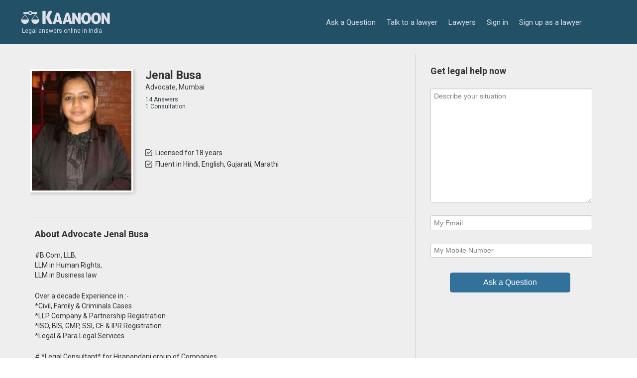

--- FILE ---
content_type: text/html; charset=utf-8
request_url: https://www.kaanoon.com/lawyer/jenal-busa
body_size: 45718
content:
<!DOCTYPE html><html lang="en" xmlns:fb="//ogp.me/ns/fb#"><head><meta name="csrf-param" content="authenticity_token" />
<meta name="csrf-token" content="ZCstarTEPRAeBycBvYEZozX1mfYMSRcvScuxPAkTLvN68V0PaLmjMlYOTP9ycOJakU4CyrGHkdD7UbYvgSpgEw==" /><meta charset="utf-8" /><meta content="IE=Edge,chrome=1" http-equiv="X-UA-Compatible" />
<script type="text/javascript">window.NREUM||(NREUM={});NREUM.info={"beacon":"bam.nr-data.net","errorBeacon":"bam.nr-data.net","licenseKey":"524bdba801","applicationID":"30893048","transactionName":"JV0PQRYNWQ9TRRkREAReCFZLDlQUT1JEPhAVVxNGSxFdDEE=","queueTime":0,"applicationTime":146,"agent":""}</script>
<script type="text/javascript">(window.NREUM||(NREUM={})).init={ajax:{deny_list:["bam.nr-data.net"]},feature_flags:["soft_nav"]};(window.NREUM||(NREUM={})).loader_config={licenseKey:"524bdba801",applicationID:"30893048",browserID:"30893178"};;/*! For license information please see nr-loader-rum-1.308.0.min.js.LICENSE.txt */
(()=>{var e,t,r={163:(e,t,r)=>{"use strict";r.d(t,{j:()=>E});var n=r(384),i=r(1741);var a=r(2555);r(860).K7.genericEvents;const s="experimental.resources",o="register",c=e=>{if(!e||"string"!=typeof e)return!1;try{document.createDocumentFragment().querySelector(e)}catch{return!1}return!0};var d=r(2614),u=r(944),l=r(8122);const f="[data-nr-mask]",g=e=>(0,l.a)(e,(()=>{const e={feature_flags:[],experimental:{allow_registered_children:!1,resources:!1},mask_selector:"*",block_selector:"[data-nr-block]",mask_input_options:{color:!1,date:!1,"datetime-local":!1,email:!1,month:!1,number:!1,range:!1,search:!1,tel:!1,text:!1,time:!1,url:!1,week:!1,textarea:!1,select:!1,password:!0}};return{ajax:{deny_list:void 0,block_internal:!0,enabled:!0,autoStart:!0},api:{get allow_registered_children(){return e.feature_flags.includes(o)||e.experimental.allow_registered_children},set allow_registered_children(t){e.experimental.allow_registered_children=t},duplicate_registered_data:!1},browser_consent_mode:{enabled:!1},distributed_tracing:{enabled:void 0,exclude_newrelic_header:void 0,cors_use_newrelic_header:void 0,cors_use_tracecontext_headers:void 0,allowed_origins:void 0},get feature_flags(){return e.feature_flags},set feature_flags(t){e.feature_flags=t},generic_events:{enabled:!0,autoStart:!0},harvest:{interval:30},jserrors:{enabled:!0,autoStart:!0},logging:{enabled:!0,autoStart:!0},metrics:{enabled:!0,autoStart:!0},obfuscate:void 0,page_action:{enabled:!0},page_view_event:{enabled:!0,autoStart:!0},page_view_timing:{enabled:!0,autoStart:!0},performance:{capture_marks:!1,capture_measures:!1,capture_detail:!0,resources:{get enabled(){return e.feature_flags.includes(s)||e.experimental.resources},set enabled(t){e.experimental.resources=t},asset_types:[],first_party_domains:[],ignore_newrelic:!0}},privacy:{cookies_enabled:!0},proxy:{assets:void 0,beacon:void 0},session:{expiresMs:d.wk,inactiveMs:d.BB},session_replay:{autoStart:!0,enabled:!1,preload:!1,sampling_rate:10,error_sampling_rate:100,collect_fonts:!1,inline_images:!1,fix_stylesheets:!0,mask_all_inputs:!0,get mask_text_selector(){return e.mask_selector},set mask_text_selector(t){c(t)?e.mask_selector="".concat(t,",").concat(f):""===t||null===t?e.mask_selector=f:(0,u.R)(5,t)},get block_class(){return"nr-block"},get ignore_class(){return"nr-ignore"},get mask_text_class(){return"nr-mask"},get block_selector(){return e.block_selector},set block_selector(t){c(t)?e.block_selector+=",".concat(t):""!==t&&(0,u.R)(6,t)},get mask_input_options(){return e.mask_input_options},set mask_input_options(t){t&&"object"==typeof t?e.mask_input_options={...t,password:!0}:(0,u.R)(7,t)}},session_trace:{enabled:!0,autoStart:!0},soft_navigations:{enabled:!0,autoStart:!0},spa:{enabled:!0,autoStart:!0},ssl:void 0,user_actions:{enabled:!0,elementAttributes:["id","className","tagName","type"]}}})());var p=r(6154),m=r(9324);let h=0;const v={buildEnv:m.F3,distMethod:m.Xs,version:m.xv,originTime:p.WN},b={consented:!1},y={appMetadata:{},get consented(){return this.session?.state?.consent||b.consented},set consented(e){b.consented=e},customTransaction:void 0,denyList:void 0,disabled:!1,harvester:void 0,isolatedBacklog:!1,isRecording:!1,loaderType:void 0,maxBytes:3e4,obfuscator:void 0,onerror:void 0,ptid:void 0,releaseIds:{},session:void 0,timeKeeper:void 0,registeredEntities:[],jsAttributesMetadata:{bytes:0},get harvestCount(){return++h}},_=e=>{const t=(0,l.a)(e,y),r=Object.keys(v).reduce((e,t)=>(e[t]={value:v[t],writable:!1,configurable:!0,enumerable:!0},e),{});return Object.defineProperties(t,r)};var w=r(5701);const x=e=>{const t=e.startsWith("http");e+="/",r.p=t?e:"https://"+e};var R=r(7836),k=r(3241);const A={accountID:void 0,trustKey:void 0,agentID:void 0,licenseKey:void 0,applicationID:void 0,xpid:void 0},S=e=>(0,l.a)(e,A),T=new Set;function E(e,t={},r,s){let{init:o,info:c,loader_config:d,runtime:u={},exposed:l=!0}=t;if(!c){const e=(0,n.pV)();o=e.init,c=e.info,d=e.loader_config}e.init=g(o||{}),e.loader_config=S(d||{}),c.jsAttributes??={},p.bv&&(c.jsAttributes.isWorker=!0),e.info=(0,a.D)(c);const f=e.init,m=[c.beacon,c.errorBeacon];T.has(e.agentIdentifier)||(f.proxy.assets&&(x(f.proxy.assets),m.push(f.proxy.assets)),f.proxy.beacon&&m.push(f.proxy.beacon),e.beacons=[...m],function(e){const t=(0,n.pV)();Object.getOwnPropertyNames(i.W.prototype).forEach(r=>{const n=i.W.prototype[r];if("function"!=typeof n||"constructor"===n)return;let a=t[r];e[r]&&!1!==e.exposed&&"micro-agent"!==e.runtime?.loaderType&&(t[r]=(...t)=>{const n=e[r](...t);return a?a(...t):n})})}(e),(0,n.US)("activatedFeatures",w.B)),u.denyList=[...f.ajax.deny_list||[],...f.ajax.block_internal?m:[]],u.ptid=e.agentIdentifier,u.loaderType=r,e.runtime=_(u),T.has(e.agentIdentifier)||(e.ee=R.ee.get(e.agentIdentifier),e.exposed=l,(0,k.W)({agentIdentifier:e.agentIdentifier,drained:!!w.B?.[e.agentIdentifier],type:"lifecycle",name:"initialize",feature:void 0,data:e.config})),T.add(e.agentIdentifier)}},384:(e,t,r)=>{"use strict";r.d(t,{NT:()=>s,US:()=>u,Zm:()=>o,bQ:()=>d,dV:()=>c,pV:()=>l});var n=r(6154),i=r(1863),a=r(1910);const s={beacon:"bam.nr-data.net",errorBeacon:"bam.nr-data.net"};function o(){return n.gm.NREUM||(n.gm.NREUM={}),void 0===n.gm.newrelic&&(n.gm.newrelic=n.gm.NREUM),n.gm.NREUM}function c(){let e=o();return e.o||(e.o={ST:n.gm.setTimeout,SI:n.gm.setImmediate||n.gm.setInterval,CT:n.gm.clearTimeout,XHR:n.gm.XMLHttpRequest,REQ:n.gm.Request,EV:n.gm.Event,PR:n.gm.Promise,MO:n.gm.MutationObserver,FETCH:n.gm.fetch,WS:n.gm.WebSocket},(0,a.i)(...Object.values(e.o))),e}function d(e,t){let r=o();r.initializedAgents??={},t.initializedAt={ms:(0,i.t)(),date:new Date},r.initializedAgents[e]=t}function u(e,t){o()[e]=t}function l(){return function(){let e=o();const t=e.info||{};e.info={beacon:s.beacon,errorBeacon:s.errorBeacon,...t}}(),function(){let e=o();const t=e.init||{};e.init={...t}}(),c(),function(){let e=o();const t=e.loader_config||{};e.loader_config={...t}}(),o()}},782:(e,t,r)=>{"use strict";r.d(t,{T:()=>n});const n=r(860).K7.pageViewTiming},860:(e,t,r)=>{"use strict";r.d(t,{$J:()=>u,K7:()=>c,P3:()=>d,XX:()=>i,Yy:()=>o,df:()=>a,qY:()=>n,v4:()=>s});const n="events",i="jserrors",a="browser/blobs",s="rum",o="browser/logs",c={ajax:"ajax",genericEvents:"generic_events",jserrors:i,logging:"logging",metrics:"metrics",pageAction:"page_action",pageViewEvent:"page_view_event",pageViewTiming:"page_view_timing",sessionReplay:"session_replay",sessionTrace:"session_trace",softNav:"soft_navigations",spa:"spa"},d={[c.pageViewEvent]:1,[c.pageViewTiming]:2,[c.metrics]:3,[c.jserrors]:4,[c.spa]:5,[c.ajax]:6,[c.sessionTrace]:7,[c.softNav]:8,[c.sessionReplay]:9,[c.logging]:10,[c.genericEvents]:11},u={[c.pageViewEvent]:s,[c.pageViewTiming]:n,[c.ajax]:n,[c.spa]:n,[c.softNav]:n,[c.metrics]:i,[c.jserrors]:i,[c.sessionTrace]:a,[c.sessionReplay]:a,[c.logging]:o,[c.genericEvents]:"ins"}},944:(e,t,r)=>{"use strict";r.d(t,{R:()=>i});var n=r(3241);function i(e,t){"function"==typeof console.debug&&(console.debug("New Relic Warning: https://github.com/newrelic/newrelic-browser-agent/blob/main/docs/warning-codes.md#".concat(e),t),(0,n.W)({agentIdentifier:null,drained:null,type:"data",name:"warn",feature:"warn",data:{code:e,secondary:t}}))}},1687:(e,t,r)=>{"use strict";r.d(t,{Ak:()=>d,Ze:()=>f,x3:()=>u});var n=r(3241),i=r(7836),a=r(3606),s=r(860),o=r(2646);const c={};function d(e,t){const r={staged:!1,priority:s.P3[t]||0};l(e),c[e].get(t)||c[e].set(t,r)}function u(e,t){e&&c[e]&&(c[e].get(t)&&c[e].delete(t),p(e,t,!1),c[e].size&&g(e))}function l(e){if(!e)throw new Error("agentIdentifier required");c[e]||(c[e]=new Map)}function f(e="",t="feature",r=!1){if(l(e),!e||!c[e].get(t)||r)return p(e,t);c[e].get(t).staged=!0,g(e)}function g(e){const t=Array.from(c[e]);t.every(([e,t])=>t.staged)&&(t.sort((e,t)=>e[1].priority-t[1].priority),t.forEach(([t])=>{c[e].delete(t),p(e,t)}))}function p(e,t,r=!0){const s=e?i.ee.get(e):i.ee,c=a.i.handlers;if(!s.aborted&&s.backlog&&c){if((0,n.W)({agentIdentifier:e,type:"lifecycle",name:"drain",feature:t}),r){const e=s.backlog[t],r=c[t];if(r){for(let t=0;e&&t<e.length;++t)m(e[t],r);Object.entries(r).forEach(([e,t])=>{Object.values(t||{}).forEach(t=>{t[0]?.on&&t[0]?.context()instanceof o.y&&t[0].on(e,t[1])})})}}s.isolatedBacklog||delete c[t],s.backlog[t]=null,s.emit("drain-"+t,[])}}function m(e,t){var r=e[1];Object.values(t[r]||{}).forEach(t=>{var r=e[0];if(t[0]===r){var n=t[1],i=e[3],a=e[2];n.apply(i,a)}})}},1738:(e,t,r)=>{"use strict";r.d(t,{U:()=>g,Y:()=>f});var n=r(3241),i=r(9908),a=r(1863),s=r(944),o=r(5701),c=r(3969),d=r(8362),u=r(860),l=r(4261);function f(e,t,r,a){const f=a||r;!f||f[e]&&f[e]!==d.d.prototype[e]||(f[e]=function(){(0,i.p)(c.xV,["API/"+e+"/called"],void 0,u.K7.metrics,r.ee),(0,n.W)({agentIdentifier:r.agentIdentifier,drained:!!o.B?.[r.agentIdentifier],type:"data",name:"api",feature:l.Pl+e,data:{}});try{return t.apply(this,arguments)}catch(e){(0,s.R)(23,e)}})}function g(e,t,r,n,s){const o=e.info;null===r?delete o.jsAttributes[t]:o.jsAttributes[t]=r,(s||null===r)&&(0,i.p)(l.Pl+n,[(0,a.t)(),t,r],void 0,"session",e.ee)}},1741:(e,t,r)=>{"use strict";r.d(t,{W:()=>a});var n=r(944),i=r(4261);class a{#e(e,...t){if(this[e]!==a.prototype[e])return this[e](...t);(0,n.R)(35,e)}addPageAction(e,t){return this.#e(i.hG,e,t)}register(e){return this.#e(i.eY,e)}recordCustomEvent(e,t){return this.#e(i.fF,e,t)}setPageViewName(e,t){return this.#e(i.Fw,e,t)}setCustomAttribute(e,t,r){return this.#e(i.cD,e,t,r)}noticeError(e,t){return this.#e(i.o5,e,t)}setUserId(e,t=!1){return this.#e(i.Dl,e,t)}setApplicationVersion(e){return this.#e(i.nb,e)}setErrorHandler(e){return this.#e(i.bt,e)}addRelease(e,t){return this.#e(i.k6,e,t)}log(e,t){return this.#e(i.$9,e,t)}start(){return this.#e(i.d3)}finished(e){return this.#e(i.BL,e)}recordReplay(){return this.#e(i.CH)}pauseReplay(){return this.#e(i.Tb)}addToTrace(e){return this.#e(i.U2,e)}setCurrentRouteName(e){return this.#e(i.PA,e)}interaction(e){return this.#e(i.dT,e)}wrapLogger(e,t,r){return this.#e(i.Wb,e,t,r)}measure(e,t){return this.#e(i.V1,e,t)}consent(e){return this.#e(i.Pv,e)}}},1863:(e,t,r)=>{"use strict";function n(){return Math.floor(performance.now())}r.d(t,{t:()=>n})},1910:(e,t,r)=>{"use strict";r.d(t,{i:()=>a});var n=r(944);const i=new Map;function a(...e){return e.every(e=>{if(i.has(e))return i.get(e);const t="function"==typeof e?e.toString():"",r=t.includes("[native code]"),a=t.includes("nrWrapper");return r||a||(0,n.R)(64,e?.name||t),i.set(e,r),r})}},2555:(e,t,r)=>{"use strict";r.d(t,{D:()=>o,f:()=>s});var n=r(384),i=r(8122);const a={beacon:n.NT.beacon,errorBeacon:n.NT.errorBeacon,licenseKey:void 0,applicationID:void 0,sa:void 0,queueTime:void 0,applicationTime:void 0,ttGuid:void 0,user:void 0,account:void 0,product:void 0,extra:void 0,jsAttributes:{},userAttributes:void 0,atts:void 0,transactionName:void 0,tNamePlain:void 0};function s(e){try{return!!e.licenseKey&&!!e.errorBeacon&&!!e.applicationID}catch(e){return!1}}const o=e=>(0,i.a)(e,a)},2614:(e,t,r)=>{"use strict";r.d(t,{BB:()=>s,H3:()=>n,g:()=>d,iL:()=>c,tS:()=>o,uh:()=>i,wk:()=>a});const n="NRBA",i="SESSION",a=144e5,s=18e5,o={STARTED:"session-started",PAUSE:"session-pause",RESET:"session-reset",RESUME:"session-resume",UPDATE:"session-update"},c={SAME_TAB:"same-tab",CROSS_TAB:"cross-tab"},d={OFF:0,FULL:1,ERROR:2}},2646:(e,t,r)=>{"use strict";r.d(t,{y:()=>n});class n{constructor(e){this.contextId=e}}},2843:(e,t,r)=>{"use strict";r.d(t,{G:()=>a,u:()=>i});var n=r(3878);function i(e,t=!1,r,i){(0,n.DD)("visibilitychange",function(){if(t)return void("hidden"===document.visibilityState&&e());e(document.visibilityState)},r,i)}function a(e,t,r){(0,n.sp)("pagehide",e,t,r)}},3241:(e,t,r)=>{"use strict";r.d(t,{W:()=>a});var n=r(6154);const i="newrelic";function a(e={}){try{n.gm.dispatchEvent(new CustomEvent(i,{detail:e}))}catch(e){}}},3606:(e,t,r)=>{"use strict";r.d(t,{i:()=>a});var n=r(9908);a.on=s;var i=a.handlers={};function a(e,t,r,a){s(a||n.d,i,e,t,r)}function s(e,t,r,i,a){a||(a="feature"),e||(e=n.d);var s=t[a]=t[a]||{};(s[r]=s[r]||[]).push([e,i])}},3878:(e,t,r)=>{"use strict";function n(e,t){return{capture:e,passive:!1,signal:t}}function i(e,t,r=!1,i){window.addEventListener(e,t,n(r,i))}function a(e,t,r=!1,i){document.addEventListener(e,t,n(r,i))}r.d(t,{DD:()=>a,jT:()=>n,sp:()=>i})},3969:(e,t,r)=>{"use strict";r.d(t,{TZ:()=>n,XG:()=>o,rs:()=>i,xV:()=>s,z_:()=>a});const n=r(860).K7.metrics,i="sm",a="cm",s="storeSupportabilityMetrics",o="storeEventMetrics"},4234:(e,t,r)=>{"use strict";r.d(t,{W:()=>a});var n=r(7836),i=r(1687);class a{constructor(e,t){this.agentIdentifier=e,this.ee=n.ee.get(e),this.featureName=t,this.blocked=!1}deregisterDrain(){(0,i.x3)(this.agentIdentifier,this.featureName)}}},4261:(e,t,r)=>{"use strict";r.d(t,{$9:()=>d,BL:()=>o,CH:()=>g,Dl:()=>_,Fw:()=>y,PA:()=>h,Pl:()=>n,Pv:()=>k,Tb:()=>l,U2:()=>a,V1:()=>R,Wb:()=>x,bt:()=>b,cD:()=>v,d3:()=>w,dT:()=>c,eY:()=>p,fF:()=>f,hG:()=>i,k6:()=>s,nb:()=>m,o5:()=>u});const n="api-",i="addPageAction",a="addToTrace",s="addRelease",o="finished",c="interaction",d="log",u="noticeError",l="pauseReplay",f="recordCustomEvent",g="recordReplay",p="register",m="setApplicationVersion",h="setCurrentRouteName",v="setCustomAttribute",b="setErrorHandler",y="setPageViewName",_="setUserId",w="start",x="wrapLogger",R="measure",k="consent"},5289:(e,t,r)=>{"use strict";r.d(t,{GG:()=>s,Qr:()=>c,sB:()=>o});var n=r(3878),i=r(6389);function a(){return"undefined"==typeof document||"complete"===document.readyState}function s(e,t){if(a())return e();const r=(0,i.J)(e),s=setInterval(()=>{a()&&(clearInterval(s),r())},500);(0,n.sp)("load",r,t)}function o(e){if(a())return e();(0,n.DD)("DOMContentLoaded",e)}function c(e){if(a())return e();(0,n.sp)("popstate",e)}},5607:(e,t,r)=>{"use strict";r.d(t,{W:()=>n});const n=(0,r(9566).bz)()},5701:(e,t,r)=>{"use strict";r.d(t,{B:()=>a,t:()=>s});var n=r(3241);const i=new Set,a={};function s(e,t){const r=t.agentIdentifier;a[r]??={},e&&"object"==typeof e&&(i.has(r)||(t.ee.emit("rumresp",[e]),a[r]=e,i.add(r),(0,n.W)({agentIdentifier:r,loaded:!0,drained:!0,type:"lifecycle",name:"load",feature:void 0,data:e})))}},6154:(e,t,r)=>{"use strict";r.d(t,{OF:()=>c,RI:()=>i,WN:()=>u,bv:()=>a,eN:()=>l,gm:()=>s,mw:()=>o,sb:()=>d});var n=r(1863);const i="undefined"!=typeof window&&!!window.document,a="undefined"!=typeof WorkerGlobalScope&&("undefined"!=typeof self&&self instanceof WorkerGlobalScope&&self.navigator instanceof WorkerNavigator||"undefined"!=typeof globalThis&&globalThis instanceof WorkerGlobalScope&&globalThis.navigator instanceof WorkerNavigator),s=i?window:"undefined"!=typeof WorkerGlobalScope&&("undefined"!=typeof self&&self instanceof WorkerGlobalScope&&self||"undefined"!=typeof globalThis&&globalThis instanceof WorkerGlobalScope&&globalThis),o=Boolean("hidden"===s?.document?.visibilityState),c=/iPad|iPhone|iPod/.test(s.navigator?.userAgent),d=c&&"undefined"==typeof SharedWorker,u=((()=>{const e=s.navigator?.userAgent?.match(/Firefox[/\s](\d+\.\d+)/);Array.isArray(e)&&e.length>=2&&e[1]})(),Date.now()-(0,n.t)()),l=()=>"undefined"!=typeof PerformanceNavigationTiming&&s?.performance?.getEntriesByType("navigation")?.[0]?.responseStart},6389:(e,t,r)=>{"use strict";function n(e,t=500,r={}){const n=r?.leading||!1;let i;return(...r)=>{n&&void 0===i&&(e.apply(this,r),i=setTimeout(()=>{i=clearTimeout(i)},t)),n||(clearTimeout(i),i=setTimeout(()=>{e.apply(this,r)},t))}}function i(e){let t=!1;return(...r)=>{t||(t=!0,e.apply(this,r))}}r.d(t,{J:()=>i,s:()=>n})},6630:(e,t,r)=>{"use strict";r.d(t,{T:()=>n});const n=r(860).K7.pageViewEvent},7699:(e,t,r)=>{"use strict";r.d(t,{It:()=>a,KC:()=>o,No:()=>i,qh:()=>s});var n=r(860);const i=16e3,a=1e6,s="SESSION_ERROR",o={[n.K7.logging]:!0,[n.K7.genericEvents]:!1,[n.K7.jserrors]:!1,[n.K7.ajax]:!1}},7836:(e,t,r)=>{"use strict";r.d(t,{P:()=>o,ee:()=>c});var n=r(384),i=r(8990),a=r(2646),s=r(5607);const o="nr@context:".concat(s.W),c=function e(t,r){var n={},s={},u={},l=!1;try{l=16===r.length&&d.initializedAgents?.[r]?.runtime.isolatedBacklog}catch(e){}var f={on:p,addEventListener:p,removeEventListener:function(e,t){var r=n[e];if(!r)return;for(var i=0;i<r.length;i++)r[i]===t&&r.splice(i,1)},emit:function(e,r,n,i,a){!1!==a&&(a=!0);if(c.aborted&&!i)return;t&&a&&t.emit(e,r,n);var o=g(n);m(e).forEach(e=>{e.apply(o,r)});var d=v()[s[e]];d&&d.push([f,e,r,o]);return o},get:h,listeners:m,context:g,buffer:function(e,t){const r=v();if(t=t||"feature",f.aborted)return;Object.entries(e||{}).forEach(([e,n])=>{s[n]=t,t in r||(r[t]=[])})},abort:function(){f._aborted=!0,Object.keys(f.backlog).forEach(e=>{delete f.backlog[e]})},isBuffering:function(e){return!!v()[s[e]]},debugId:r,backlog:l?{}:t&&"object"==typeof t.backlog?t.backlog:{},isolatedBacklog:l};return Object.defineProperty(f,"aborted",{get:()=>{let e=f._aborted||!1;return e||(t&&(e=t.aborted),e)}}),f;function g(e){return e&&e instanceof a.y?e:e?(0,i.I)(e,o,()=>new a.y(o)):new a.y(o)}function p(e,t){n[e]=m(e).concat(t)}function m(e){return n[e]||[]}function h(t){return u[t]=u[t]||e(f,t)}function v(){return f.backlog}}(void 0,"globalEE"),d=(0,n.Zm)();d.ee||(d.ee=c)},8122:(e,t,r)=>{"use strict";r.d(t,{a:()=>i});var n=r(944);function i(e,t){try{if(!e||"object"!=typeof e)return(0,n.R)(3);if(!t||"object"!=typeof t)return(0,n.R)(4);const r=Object.create(Object.getPrototypeOf(t),Object.getOwnPropertyDescriptors(t)),a=0===Object.keys(r).length?e:r;for(let s in a)if(void 0!==e[s])try{if(null===e[s]){r[s]=null;continue}Array.isArray(e[s])&&Array.isArray(t[s])?r[s]=Array.from(new Set([...e[s],...t[s]])):"object"==typeof e[s]&&"object"==typeof t[s]?r[s]=i(e[s],t[s]):r[s]=e[s]}catch(e){r[s]||(0,n.R)(1,e)}return r}catch(e){(0,n.R)(2,e)}}},8362:(e,t,r)=>{"use strict";r.d(t,{d:()=>a});var n=r(9566),i=r(1741);class a extends i.W{agentIdentifier=(0,n.LA)(16)}},8374:(e,t,r)=>{r.nc=(()=>{try{return document?.currentScript?.nonce}catch(e){}return""})()},8990:(e,t,r)=>{"use strict";r.d(t,{I:()=>i});var n=Object.prototype.hasOwnProperty;function i(e,t,r){if(n.call(e,t))return e[t];var i=r();if(Object.defineProperty&&Object.keys)try{return Object.defineProperty(e,t,{value:i,writable:!0,enumerable:!1}),i}catch(e){}return e[t]=i,i}},9324:(e,t,r)=>{"use strict";r.d(t,{F3:()=>i,Xs:()=>a,xv:()=>n});const n="1.308.0",i="PROD",a="CDN"},9566:(e,t,r)=>{"use strict";r.d(t,{LA:()=>o,bz:()=>s});var n=r(6154);const i="xxxxxxxx-xxxx-4xxx-yxxx-xxxxxxxxxxxx";function a(e,t){return e?15&e[t]:16*Math.random()|0}function s(){const e=n.gm?.crypto||n.gm?.msCrypto;let t,r=0;return e&&e.getRandomValues&&(t=e.getRandomValues(new Uint8Array(30))),i.split("").map(e=>"x"===e?a(t,r++).toString(16):"y"===e?(3&a()|8).toString(16):e).join("")}function o(e){const t=n.gm?.crypto||n.gm?.msCrypto;let r,i=0;t&&t.getRandomValues&&(r=t.getRandomValues(new Uint8Array(e)));const s=[];for(var o=0;o<e;o++)s.push(a(r,i++).toString(16));return s.join("")}},9908:(e,t,r)=>{"use strict";r.d(t,{d:()=>n,p:()=>i});var n=r(7836).ee.get("handle");function i(e,t,r,i,a){a?(a.buffer([e],i),a.emit(e,t,r)):(n.buffer([e],i),n.emit(e,t,r))}}},n={};function i(e){var t=n[e];if(void 0!==t)return t.exports;var a=n[e]={exports:{}};return r[e](a,a.exports,i),a.exports}i.m=r,i.d=(e,t)=>{for(var r in t)i.o(t,r)&&!i.o(e,r)&&Object.defineProperty(e,r,{enumerable:!0,get:t[r]})},i.f={},i.e=e=>Promise.all(Object.keys(i.f).reduce((t,r)=>(i.f[r](e,t),t),[])),i.u=e=>"nr-rum-1.308.0.min.js",i.o=(e,t)=>Object.prototype.hasOwnProperty.call(e,t),e={},t="NRBA-1.308.0.PROD:",i.l=(r,n,a,s)=>{if(e[r])e[r].push(n);else{var o,c;if(void 0!==a)for(var d=document.getElementsByTagName("script"),u=0;u<d.length;u++){var l=d[u];if(l.getAttribute("src")==r||l.getAttribute("data-webpack")==t+a){o=l;break}}if(!o){c=!0;var f={296:"sha512-+MIMDsOcckGXa1EdWHqFNv7P+JUkd5kQwCBr3KE6uCvnsBNUrdSt4a/3/L4j4TxtnaMNjHpza2/erNQbpacJQA=="};(o=document.createElement("script")).charset="utf-8",i.nc&&o.setAttribute("nonce",i.nc),o.setAttribute("data-webpack",t+a),o.src=r,0!==o.src.indexOf(window.location.origin+"/")&&(o.crossOrigin="anonymous"),f[s]&&(o.integrity=f[s])}e[r]=[n];var g=(t,n)=>{o.onerror=o.onload=null,clearTimeout(p);var i=e[r];if(delete e[r],o.parentNode&&o.parentNode.removeChild(o),i&&i.forEach(e=>e(n)),t)return t(n)},p=setTimeout(g.bind(null,void 0,{type:"timeout",target:o}),12e4);o.onerror=g.bind(null,o.onerror),o.onload=g.bind(null,o.onload),c&&document.head.appendChild(o)}},i.r=e=>{"undefined"!=typeof Symbol&&Symbol.toStringTag&&Object.defineProperty(e,Symbol.toStringTag,{value:"Module"}),Object.defineProperty(e,"__esModule",{value:!0})},i.p="https://js-agent.newrelic.com/",(()=>{var e={374:0,840:0};i.f.j=(t,r)=>{var n=i.o(e,t)?e[t]:void 0;if(0!==n)if(n)r.push(n[2]);else{var a=new Promise((r,i)=>n=e[t]=[r,i]);r.push(n[2]=a);var s=i.p+i.u(t),o=new Error;i.l(s,r=>{if(i.o(e,t)&&(0!==(n=e[t])&&(e[t]=void 0),n)){var a=r&&("load"===r.type?"missing":r.type),s=r&&r.target&&r.target.src;o.message="Loading chunk "+t+" failed: ("+a+": "+s+")",o.name="ChunkLoadError",o.type=a,o.request=s,n[1](o)}},"chunk-"+t,t)}};var t=(t,r)=>{var n,a,[s,o,c]=r,d=0;if(s.some(t=>0!==e[t])){for(n in o)i.o(o,n)&&(i.m[n]=o[n]);if(c)c(i)}for(t&&t(r);d<s.length;d++)a=s[d],i.o(e,a)&&e[a]&&e[a][0](),e[a]=0},r=self["webpackChunk:NRBA-1.308.0.PROD"]=self["webpackChunk:NRBA-1.308.0.PROD"]||[];r.forEach(t.bind(null,0)),r.push=t.bind(null,r.push.bind(r))})(),(()=>{"use strict";i(8374);var e=i(8362),t=i(860);const r=Object.values(t.K7);var n=i(163);var a=i(9908),s=i(1863),o=i(4261),c=i(1738);var d=i(1687),u=i(4234),l=i(5289),f=i(6154),g=i(944),p=i(384);const m=e=>f.RI&&!0===e?.privacy.cookies_enabled;function h(e){return!!(0,p.dV)().o.MO&&m(e)&&!0===e?.session_trace.enabled}var v=i(6389),b=i(7699);class y extends u.W{constructor(e,t){super(e.agentIdentifier,t),this.agentRef=e,this.abortHandler=void 0,this.featAggregate=void 0,this.loadedSuccessfully=void 0,this.onAggregateImported=new Promise(e=>{this.loadedSuccessfully=e}),this.deferred=Promise.resolve(),!1===e.init[this.featureName].autoStart?this.deferred=new Promise((t,r)=>{this.ee.on("manual-start-all",(0,v.J)(()=>{(0,d.Ak)(e.agentIdentifier,this.featureName),t()}))}):(0,d.Ak)(e.agentIdentifier,t)}importAggregator(e,t,r={}){if(this.featAggregate)return;const n=async()=>{let n;await this.deferred;try{if(m(e.init)){const{setupAgentSession:t}=await i.e(296).then(i.bind(i,3305));n=t(e)}}catch(e){(0,g.R)(20,e),this.ee.emit("internal-error",[e]),(0,a.p)(b.qh,[e],void 0,this.featureName,this.ee)}try{if(!this.#t(this.featureName,n,e.init))return(0,d.Ze)(this.agentIdentifier,this.featureName),void this.loadedSuccessfully(!1);const{Aggregate:i}=await t();this.featAggregate=new i(e,r),e.runtime.harvester.initializedAggregates.push(this.featAggregate),this.loadedSuccessfully(!0)}catch(e){(0,g.R)(34,e),this.abortHandler?.(),(0,d.Ze)(this.agentIdentifier,this.featureName,!0),this.loadedSuccessfully(!1),this.ee&&this.ee.abort()}};f.RI?(0,l.GG)(()=>n(),!0):n()}#t(e,r,n){if(this.blocked)return!1;switch(e){case t.K7.sessionReplay:return h(n)&&!!r;case t.K7.sessionTrace:return!!r;default:return!0}}}var _=i(6630),w=i(2614),x=i(3241);class R extends y{static featureName=_.T;constructor(e){var t;super(e,_.T),this.setupInspectionEvents(e.agentIdentifier),t=e,(0,c.Y)(o.Fw,function(e,r){"string"==typeof e&&("/"!==e.charAt(0)&&(e="/"+e),t.runtime.customTransaction=(r||"http://custom.transaction")+e,(0,a.p)(o.Pl+o.Fw,[(0,s.t)()],void 0,void 0,t.ee))},t),this.importAggregator(e,()=>i.e(296).then(i.bind(i,3943)))}setupInspectionEvents(e){const t=(t,r)=>{t&&(0,x.W)({agentIdentifier:e,timeStamp:t.timeStamp,loaded:"complete"===t.target.readyState,type:"window",name:r,data:t.target.location+""})};(0,l.sB)(e=>{t(e,"DOMContentLoaded")}),(0,l.GG)(e=>{t(e,"load")}),(0,l.Qr)(e=>{t(e,"navigate")}),this.ee.on(w.tS.UPDATE,(t,r)=>{(0,x.W)({agentIdentifier:e,type:"lifecycle",name:"session",data:r})})}}class k extends e.d{constructor(e){var t;(super(),f.gm)?(this.features={},(0,p.bQ)(this.agentIdentifier,this),this.desiredFeatures=new Set(e.features||[]),this.desiredFeatures.add(R),(0,n.j)(this,e,e.loaderType||"agent"),t=this,(0,c.Y)(o.cD,function(e,r,n=!1){if("string"==typeof e){if(["string","number","boolean"].includes(typeof r)||null===r)return(0,c.U)(t,e,r,o.cD,n);(0,g.R)(40,typeof r)}else(0,g.R)(39,typeof e)},t),function(e){(0,c.Y)(o.Dl,function(t,r=!1){if("string"!=typeof t&&null!==t)return void(0,g.R)(41,typeof t);const n=e.info.jsAttributes["enduser.id"];r&&null!=n&&n!==t?(0,a.p)(o.Pl+"setUserIdAndResetSession",[t],void 0,"session",e.ee):(0,c.U)(e,"enduser.id",t,o.Dl,!0)},e)}(this),function(e){(0,c.Y)(o.nb,function(t){if("string"==typeof t||null===t)return(0,c.U)(e,"application.version",t,o.nb,!1);(0,g.R)(42,typeof t)},e)}(this),function(e){(0,c.Y)(o.d3,function(){e.ee.emit("manual-start-all")},e)}(this),function(e){(0,c.Y)(o.Pv,function(t=!0){if("boolean"==typeof t){if((0,a.p)(o.Pl+o.Pv,[t],void 0,"session",e.ee),e.runtime.consented=t,t){const t=e.features.page_view_event;t.onAggregateImported.then(e=>{const r=t.featAggregate;e&&!r.sentRum&&r.sendRum()})}}else(0,g.R)(65,typeof t)},e)}(this),this.run()):(0,g.R)(21)}get config(){return{info:this.info,init:this.init,loader_config:this.loader_config,runtime:this.runtime}}get api(){return this}run(){try{const e=function(e){const t={};return r.forEach(r=>{t[r]=!!e[r]?.enabled}),t}(this.init),n=[...this.desiredFeatures];n.sort((e,r)=>t.P3[e.featureName]-t.P3[r.featureName]),n.forEach(r=>{if(!e[r.featureName]&&r.featureName!==t.K7.pageViewEvent)return;if(r.featureName===t.K7.spa)return void(0,g.R)(67);const n=function(e){switch(e){case t.K7.ajax:return[t.K7.jserrors];case t.K7.sessionTrace:return[t.K7.ajax,t.K7.pageViewEvent];case t.K7.sessionReplay:return[t.K7.sessionTrace];case t.K7.pageViewTiming:return[t.K7.pageViewEvent];default:return[]}}(r.featureName).filter(e=>!(e in this.features));n.length>0&&(0,g.R)(36,{targetFeature:r.featureName,missingDependencies:n}),this.features[r.featureName]=new r(this)})}catch(e){(0,g.R)(22,e);for(const e in this.features)this.features[e].abortHandler?.();const t=(0,p.Zm)();delete t.initializedAgents[this.agentIdentifier]?.features,delete this.sharedAggregator;return t.ee.get(this.agentIdentifier).abort(),!1}}}var A=i(2843),S=i(782);class T extends y{static featureName=S.T;constructor(e){super(e,S.T),f.RI&&((0,A.u)(()=>(0,a.p)("docHidden",[(0,s.t)()],void 0,S.T,this.ee),!0),(0,A.G)(()=>(0,a.p)("winPagehide",[(0,s.t)()],void 0,S.T,this.ee)),this.importAggregator(e,()=>i.e(296).then(i.bind(i,2117))))}}var E=i(3969);class I extends y{static featureName=E.TZ;constructor(e){super(e,E.TZ),f.RI&&document.addEventListener("securitypolicyviolation",e=>{(0,a.p)(E.xV,["Generic/CSPViolation/Detected"],void 0,this.featureName,this.ee)}),this.importAggregator(e,()=>i.e(296).then(i.bind(i,9623)))}}new k({features:[R,T,I],loaderType:"lite"})})()})();</script><meta content="initial-scale=1.0, minimum-scale=1.0, maximum-scale=1.0" name="viewport" /><meta content="Get legal answers online from lawyers in India. Phone consultations for 15 minutes." name="description" /><title>Advocate Jenal Busa, Mumbai, India</title><link as="image" href="https://www.kaanoon.com/assets/spinner-359fac98ca3ed4cbb3ca0c4fd6d43f6aa1dc12c6b3120d8df0a130b77e07903f.png" rel="preload" /><!--Le HTML5 shim, for IE6-8 support of HTML elements--><!--[if lt IE 9]><script src="//cdnjs.cloudflare.com/ajax/libs/html5shiv/3.6.1/html5shiv.js"></script><script src="//ajax.googleapis.com/ajax/libs/jquery/1.3.1/jquery.min.js" type="text/javascript"></script><script src="//ie7-js.googlecode.com/svn/version/2.1(beta4)/IE8.js"></script><![endif]--><link rel="stylesheet" media="all" href="https://fonts.googleapis.com/css?family=Roboto:400,500,700" data-turbolinks-track="true" /><link rel="stylesheet" media="all" href="https://fonts.googleapis.com/css?family=Bitter:400,400italic" data-turbolinks-track="true" /><link rel="stylesheet" media="all" href="https://www.kaanoon.com/assets/application-7f370bc964bf65935e5b33dca2f60d9a21a572e7a11dca9c5f2b7f56dca31fa2.css" async="async" /><script src="https://maps.google.com/maps/api/js?key=AIzaSyDYIgMo2-tmdCgCQV2aNK5gFd6uQNfCtyw"></script><script src="https://pagead2.googlesyndication.com/pagead/js/adsbygoogle.js" data-ad-client="ca-pub-2681912536393957" async="async"></script><script src="https://www.kaanoon.com/assets/application.1-d082a5c26a1ee94e8498bd11ec0db4b66d4dbd8ded43a37b812e058bf7ce4aef.js"></script><script src="https://www.kaanoon.com/assets/application.2-53fdbb7e978bdc59bf76b13f2dc1d71e2e73c1422cf6a3db2f84a05c8ccbb9f4.js"></script></head><body class="lawyer-profile-body"><div class="page-wrapper"><div class="header-wrapper navbar-fixed-top "><div class="header" style="background-color: #225067;"><div class="container container-wide font-null"><div class="header-logo"><a class="site-logo" href="/"><span class="img-logo"></span><span class="text-logo">Legal answers online in India</span></a></div><div class="header-menu"><ul class="header-nav"><li><a href="/ask-a-lawyer">Ask a Question</a></li><li><a href="/talk-to-a-lawyer">Talk to a lawyer</a></li><li><a href="/lawyers">Lawyers</a></li><li></li><li><a href="/signin">Sign in</a></li><li><a href="/for-lawyers">Sign up as a lawyer</a></li></ul></div></div></div></div><!-- Google tag (gtag.js) --><script src="https://www.googletagmanager.com/gtag/js?id=G-PR6VPDCDH8"></script><script>window.dataLayer = window.dataLayer || [];
function gtag(){dataLayer.push(arguments);}
gtag('js', new Date());

gtag('config', 'G-PR6VPDCDH8');</script><div class="container"><div class="row"><div class="span12"></div></div><div class="row striped-row"><div class="span12"><p class="back-to-list-link"></p><div class="lawyer-profile-panel"><div class="pane first-column top-header"><div class="lawyer-profile-header"><div class="pane-container"><div class="lawyer-enhanced-badge lawyer-large-badge"><div class="lawyer-badge-avatar"><img alt="Jenal Busa" class="lawyer-img js-lawyer-img" src="https://www.kaanoon.com/uploads/profile/avatar/3019/large_s200_jenal.busa.jpg" /></div><div class="info"><div class="lawyer-badge-title"><h1>Jenal Busa</h1></div><div class="lawyer-badge-place">Advocate, Mumbai</div><div class="lawyer-badge-answers">14 Answers</div><div class="lawyer-badge-consultations">1 Consultation</div></div><div class="tooltip-badge-container"><div class="container badge-tooltip"><div class="row-fluid tooltip-row"><div class="col"><img src="https://www.kaanoon.com/assets/check-mark-gray-b48947009c46f401a396288ee6a801c1d19de24e6b42df57f61adeeb3f4ffe2c.png" />Licensed for 18 years</div></div><div class="row-fluid tooltip-row"><div class="col"><div class="law-areas-tooltip"><img src="https://www.kaanoon.com/assets/check-mark-gray-b48947009c46f401a396288ee6a801c1d19de24e6b42df57f61adeeb3f4ffe2c.png" /><span>Fluent in Hindi, English, Gujarati, Marathi</span></div></div></div></div></div></div></div></div><div class="nested"><div class="pane-container"><h5 class="lawyer-badge-about-advocate">About Advocate Jenal Busa</h5><div class="bio"><p>#B.Com, LLB, 
<br />LLM in Human Rights,
<br />LLM in Business law</p>

<p>Over a decade Experience in :-
<br />*Civil, Family &amp; Criminals Cases
<br />*LLP Company &amp; Partnership Registration
<br />*ISO, BIS, GMP, SSI, CE &amp; IPR Registration
<br />*Legal &amp; Para Legal Services</p>

<p># *Legal Consultant* for Hiranandani group of Companies.</p></div></div></div></div><div class="top-get-help-form"><div class="pane second-column"><h5>Get legal help now</h5><div class="get-help-form"><form action="/ask-a-lawyer" accept-charset="UTF-8" method="post"><input name="utf8" type="hidden" value="&#x2713;" /><input type="hidden" name="authenticity_token" value="2+UbAJfvajXg8b/5fkK0D/zYJY8MocJc5xX+RFwxDPbFP2tlS5L0F6j41Aexs0/2WGO+s7FvRKNVj/lX1AhCFg==" /><div class="input-area"><textarea name="description" id="description" maxlength="3000" placeholder="Describe your situation" class="predefined-form-control">
</textarea><input type="email" name="email" id="email" value="" maxlength="64" placeholder="My Email" class="predefined-form-control" /><input type="tel" name="phone" id="phone" maxlength="15" placeholder="My Mobile Number" class="predefined-form-control" /><input type="hidden" name="legal_help_now" id="legal_help_now" value="true" /><input type="hidden" name="lawyer_id" id="lawyer_id" value="3048" /></div><div class="action-area"><div class="action-button-outlet"><button name="button" type="submit" formaction="/ask-a-lawyer" class="action-button question-button" id="js-ask-question-button">Ask a Question</button></div><div class="action-button-outlet"></div></div></form></div></div></div></div></div></div><div class="row striped-row"><div class="span12"><div class="lawyer-profile-panel"><div class="pane first-column"><h5><span class="translation_missing" title="translation missing: en.lawyer.profile.practice_areas">Practice Areas</span></h5><div class="lawyer-practice-area"><div class="practice-area-title">Criminal Law</div><div class="practice-area-body">Cheque bounce, Fraud/Default, Forgery/Cheating, FIR, Bail/Anticipatory Bail, Cybercrime, Other criminal matters</div></div><div class="lawyer-practice-area"><div class="practice-area-title">Family Law</div><div class="practice-area-body">Marriage, Divorce, Alimony and maintenance, Judicial separation, Domestic violence, 498a, Child custody, Annulment of marriage, Muslim law</div></div><div class="lawyer-practice-area"><div class="practice-area-title">Property Law</div><div class="practice-area-body">Rights of sons/daughters/wife, Legal heir, Legal heirship certificate, Buying property, Selling property, Partition of property, Sale agreement, Sale deed, Gift deed, Succession certificate, Succession of property, Power of attorney, Builder issues, Wills and trusts, SARFAESI action by bank, DRT/DRAT</div></div><div class="lawyer-practice-area"><div class="practice-area-title">Civil Law</div><div class="practice-area-body">Name change, Date of birth  issues, Legal notice, Civil cases, Civil disputes, Customs/Excise/FEMA, Recovery of money, Defamation, Right to information, Summary suit</div></div><div class="lawyer-practice-area"><div class="practice-area-title">Business Law</div><div class="practice-area-body">Corporate matters, Business contracts, Arbitration, Share transfer, Winding up petitions</div></div><div class="lawyer-practice-area"><div class="practice-area-title">Intellectual Property</div><div class="practice-area-body">Trademarks, Copyrights, Patents, Piracy</div></div><div class="lawyer-practice-area"><div class="practice-area-title">Constitutional Law</div><div class="practice-area-body">Fundamental rights, Writ petitions, Public interest litigation, Other issues</div></div><div class="lawyer-practice-area"><div class="practice-area-title">Consumer Law</div><div class="practice-area-body">Consumer forum, Consumer protection, Other consumer issues</div></div></div><div class="pane second-column"><h5>Courts</h5><ul class="customized-list"><li class="customized-element"><p>Bombay High Court</p></li><li class="customized-element"><p>Delhi High Court</p></li><li class="customized-element"><p>Supreme Court of India</p></li></ul></div></div></div></div><div class="row striped-row"><div class="span12"><div class="lawyer-profile-panel"><div class="pane full-width-column"><h5>Recent cases handled</h5><div class="lawyer-profile-recent-cases"><div class="head"><div class="row-fluid"><div class="span2 th">Date</div><div class="span2 th">Type of case</div><div class="span4 th">Description</div><div class="span4 th">Outcome</div></div></div><div class="body"><div class="row-fluid"><div class="span2 tr"> 1 Nov 2017</div><div class="span2 tr">Family Law</div><div class="span4 tr">Currently in this month we have 14 family cases ranging from DV, custody, restitution of conjugal rights.</div><div class="span4 tr">2 cases settled in Oct Nov 2017</div></div></div></div></div></div></div></div><div class="row striped-row"><div class="span12"><div class="lawyer-profile-panel"><div class="pane first-column"><h5 class="recent-answers-title">Jenal Busa&#39;s recent answers</h5><ul class="lawyer-profile-answers"><div class="span3 column"><li class="answer" id="answer_202713"><div class="question-block"><div class="question-title"><span class="title"><span title="Necessity of succession certificate for flat">Necessity of succession certificate for flat</span></span></div><div class="question-date"><span>Answered 4 years ago</span></div></div></li><li class="answer" id="answer_175425"><div class="question-block"><div class="question-title"><span class="title"><span title="Divorce advise">Divorce advise</span></span></div><div class="question-date"><span>Answered 4 years ago</span></div></div></li><li class="answer" id="answer_170293"><div class="question-block"><div class="question-title"><span class="title"><a title="Son and daughter-in-law illegally entered the house" href="/162009/son-and-daughter-in-law-illegally-entered-the-house">Son and daughter-in-law illegally entered the house</a></span></div><div class="question-date"><span>Answered 4 years ago</span></div></div></li><li class="answer" id="answer_167522"><div class="question-block"><div class="question-title"><span class="title"><span title="Should I get the FIR quashed or contest the case">Should I get the FIR quashed or contest the case</span></span></div><div class="question-date"><span>Answered 4 years ago</span></div></div></li></div><div class="span3 column"><li class="answer" id="answer_165931"><div class="question-block"><div class="question-title"><span class="title"><a title="Refund of booking amount" href="/159887/refund-of-booking-amount">Refund of booking amount</a></span></div><div class="question-date"><span>Answered 4 years ago</span></div></div></li><li class="answer" id="answer_165905"><div class="question-block"><div class="question-title"><span class="title"><span title="498a &amp; DV cases">498a &amp; DV cases</span></span></div><div class="question-date"><span>Answered 4 years ago</span></div></div></li><li class="answer" id="answer_165524"><div class="question-block"><div class="question-title"><span class="title"><span title="Death intimation of my father to Housing Society">Death intimation of my father to Housing Society</span></span></div><div class="question-date"><span>Answered 4 years ago</span></div></div></li><li class="answer" id="answer_164809"><div class="question-block"><div class="question-title"><span class="title"><span title="Agriculture land sale fraud by expat properties Bangalore">Agriculture land sale fraud by expat properties Bangalore</span></span></div><div class="question-date"><span>Answered 4 years ago</span></div></div></li></div><div class="span3 column"><li class="answer" id="answer_159513"><div class="question-block"><div class="question-title"><span class="title"><span title="Amicable divorce">Amicable divorce</span></span></div><div class="question-date"><span>Answered 4 years ago</span></div></div></li><li class="answer" id="answer_191528"><div class="question-block"><div class="question-title"><span class="title"><span title="How to adopt a boy out of blood relation?">How to adopt a boy out of blood relation?</span></span></div><div class="question-date"><span>Answered 8 years ago</span></div></div></li></div></ul></div></div></div></div><div class="row striped-row mobile-show"><div class="span12"><div class="lawyer-profile-panel"><div class="pane"><h5>Get legal help now</h5><div class="get-help-form"><form action="/ask-a-lawyer" accept-charset="UTF-8" method="post"><input name="utf8" type="hidden" value="&#x2713;" /><input type="hidden" name="authenticity_token" value="xAfrqsIp+CpQ5lcrcw7/FRJK8M9w+Izr55K7ArXXzKra3ZvPHlRmCBjvPNW8/wTstvFr8802ChRVCLwRPe6CSg==" /><div class="input-area"><textarea name="description" id="description" maxlength="3000" placeholder="Describe your situation" class="predefined-form-control">
</textarea><input type="email" name="email" id="email" value="" maxlength="64" placeholder="My Email" class="predefined-form-control" /><input type="tel" name="phone" id="phone" maxlength="15" placeholder="My Mobile Number" class="predefined-form-control" /><input type="hidden" name="legal_help_now" id="legal_help_now" value="true" /><input type="hidden" name="lawyer_id" id="lawyer_id" value="3048" /></div><div class="action-area"><div class="action-button-outlet"><button name="button" type="submit" formaction="/ask-a-lawyer" class="action-button question-button" id="js-ask-question-button">Ask a Question</button></div><div class="action-button-outlet"></div></div></form></div></div></div></div></div><div class="row striped-row"><div class="span12"><div class="lawyer-profile-panel"><div class="pane full-width-column"><h5>Other lawyers in Mumbai</h5><div class="other-lawyers-pane span12 row-fluid"><div class="span4 small-lawyer-block"><div class="lawyer-enhanced-badge lawyer-medium-badge"><div class="lawyer-badge-avatar"><a href="/lawyer/thresiamma-g-mathew"><img alt="Thresiamma G. Mathew" class="lawyer-img js-lawyer-img" src="https://www.kaanoon.com/uploads/profile/avatar/36/medium_IMG_20161114_122113.jpg" /></a></div><div class="info"><div class="lawyer-badge-title"><a href="/lawyer/thresiamma-g-mathew">Thresiamma G. Mathew</a></div><div class="lawyer-badge-place">Advocate, Mumbai</div><div class="lawyer-badge-answers">1645 Answers</div><div class="lawyer-badge-consultations">212 Consultations</div></div><div class="tooltip-badge-container"></div></div></div><div class="span4 small-lawyer-block"><div class="lawyer-enhanced-badge lawyer-medium-badge"><div class="lawyer-badge-avatar"><a href="/lawyer/nitesh-agarwal"><img alt="Nitesh Agarwal" class="lawyer-img js-lawyer-img" src="https://www.kaanoon.com/uploads/profile/avatar/2749/medium_IMG-20170227-WA0006.jpg" /></a></div><div class="info"><div class="lawyer-badge-title"><a href="/lawyer/nitesh-agarwal">Nitesh Agarwal</a></div><div class="lawyer-badge-place">Advocate, Mumbai</div><div class="lawyer-badge-answers">24 Answers</div><div class="lawyer-badge-consultations">3 Consultations</div></div><div class="tooltip-badge-container"></div></div></div><div class="span4 small-lawyer-block"><div class="lawyer-enhanced-badge lawyer-medium-badge"><div class="lawyer-badge-avatar"><a href="/lawyer/divyam-jay-sheth"><img alt="Divyam Jay Sheth" class="lawyer-img js-lawyer-img" src="https://www.kaanoon.com/uploads/profile/avatar/10932/medium_New_Doc_2018-10-08_22.52.45_1_3_.jpg" /></a></div><div class="info"><div class="lawyer-badge-title"><a href="/lawyer/divyam-jay-sheth">Divyam Jay Sheth</a></div><div class="lawyer-badge-place">Advocate, Mumbai</div><div class="lawyer-badge-answers">4 Answers</div></div><div class="tooltip-badge-container"></div></div></div></div><div class="span12 more top-rated-more"><a href="/lawyers">SEE MORE LAWYERS IN INDIA</a></div></div></div></div></div></div><form class="modal hide fade survey-modal js-survey-question-form" id="question-modal" aria-hidden="true" aria-labelledby="question-modal-label" role="dialog" tabindex="-1" data-next-question-url="/survey/switch/next" data-previous-question-url="/survey/switch/previous" data-fire-modal-url="/survey/fire_modal" action="/survey/answers" accept-charset="UTF-8" method="post"><input name="utf8" type="hidden" value="&#x2713;" /><input type="hidden" name="_method" value="put" /><input type="hidden" name="authenticity_token" value="jlsjIwLqI1fFwcsi7RUZATou/Vf3mezTlfhevWC7lFOQgVNG3pe9dY3IoNwi5OL4npVma0pXaiwnYlmu6ILasw==" /><div class="js-question-modal modal-container"></div></form><div class="js-sticky-icon-container"></div><div class="footer-wrapper"><div class="footer footer-links"><div class="container container-wide"><div class="footer-links-block"><ul><li><a href="/about">About Us</a></li><li><a href="/contact">Contact Us</a></li><li><a href="/feedback">Send Feedback</a></li><li><a href="/terms">Terms of Use</a></li><li><a href="/privacy">Privacy Policy</a></li></ul></div></div></div><div class="footer footer-bottom "><div class="container container-wide"><p>Disclaimer: The lawyer listings on kaanoon.com do not constitute a referral or endorsement by kaanoon.com. kaanoon.com is not an advertising service for lawyers. kaanoon.com is providing legal information for nominal charges. Your access to and use of this site is subject to our <a href="/terms">Terms of Use</a>.</p><p>© 2013-2026 Kaanoon Corporation. All rights reserved.</p></div></div></div></div><div class="off-canvas"></div><div class="dialogs"></div><div aria-hidden="true" class="modal hide fade" id="general-dialog" role="dialog" tabindex="-1"><div class="modal-header"><button aria-hidden="true" class="close" data-dismiss="modal" type="button">&times</button><span>Header</span></div><div class="modal-body"><p>Body</p></div><div class="modal-footer"><a aria-hidden="true" class="btn" data-dismiss="modal" href="#">Close    </a></div></div></body></html>

--- FILE ---
content_type: text/html; charset=utf-8
request_url: https://www.google.com/recaptcha/api2/aframe
body_size: 267
content:
<!DOCTYPE HTML><html><head><meta http-equiv="content-type" content="text/html; charset=UTF-8"></head><body><script nonce="2ivYjF0Smvvnp5qwyssDZg">/** Anti-fraud and anti-abuse applications only. See google.com/recaptcha */ try{var clients={'sodar':'https://pagead2.googlesyndication.com/pagead/sodar?'};window.addEventListener("message",function(a){try{if(a.source===window.parent){var b=JSON.parse(a.data);var c=clients[b['id']];if(c){var d=document.createElement('img');d.src=c+b['params']+'&rc='+(localStorage.getItem("rc::a")?sessionStorage.getItem("rc::b"):"");window.document.body.appendChild(d);sessionStorage.setItem("rc::e",parseInt(sessionStorage.getItem("rc::e")||0)+1);localStorage.setItem("rc::h",'1769107219944');}}}catch(b){}});window.parent.postMessage("_grecaptcha_ready", "*");}catch(b){}</script></body></html>